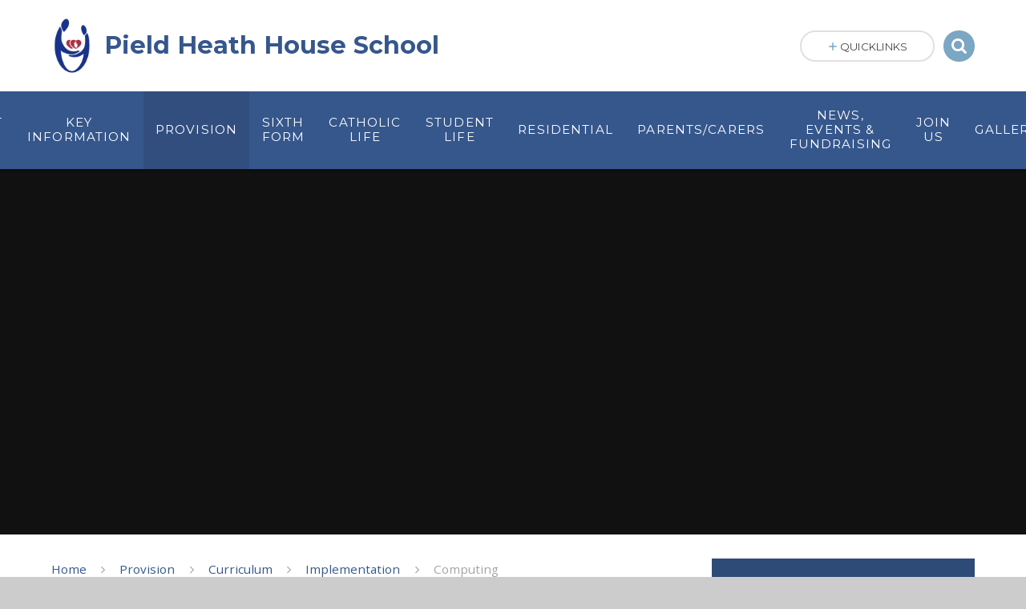

--- FILE ---
content_type: text/html
request_url: https://www.pieldheathschool.org.uk/page/?title=Computing&pid=119
body_size: 65188
content:

<!DOCTYPE html>
<!--[if IE 7]><html class="no-ios no-js lte-ie9 lte-ie8 lte-ie7" lang="en" xml:lang="en"><![endif]-->
<!--[if IE 8]><html class="no-ios no-js lte-ie9 lte-ie8"  lang="en" xml:lang="en"><![endif]-->
<!--[if IE 9]><html class="no-ios no-js lte-ie9"  lang="en" xml:lang="en"><![endif]-->
<!--[if !IE]><!--> <html class="no-ios no-js"  lang="en" xml:lang="en"><!--<![endif]-->
	<head>
		<meta http-equiv="X-UA-Compatible" content="IE=edge" />
		<meta http-equiv="content-type" content="text/html; charset=utf-8"/>
		
		<link rel="canonical" href="https://www.pieldheathschool.org.uk/page/?title=Computing&amp;pid=119">
		<link rel="stylesheet" integrity="sha512-SfTiTlX6kk+qitfevl/7LibUOeJWlt9rbyDn92a1DqWOw9vWG2MFoays0sgObmWazO5BQPiFucnnEAjpAB+/Sw==" crossorigin="anonymous" referrerpolicy="no-referrer" media="screen" href="https://cdnjs.cloudflare.com/ajax/libs/font-awesome/4.7.0/css/font-awesome.min.css?cache=260112">
<!--[if IE 7]><link rel="stylesheet" media="screen" href="https://cdn.juniperwebsites.co.uk/_includes/font-awesome/4.2.0/css/font-awesome-ie7.min.css?cache=v4.6.56.2">
<![endif]-->
		<title>Pield Heath House School - Computing</title>
		
		<style type="text/css">
			:root {
				
				--col-pri: rgb(34, 34, 34);
				
				--col-sec: rgb(136, 136, 136);
				
			}
		</style>
		
<!--[if IE]>
<script>
console = {log:function(){return;}};
</script>
<![endif]-->

<script>
	var boolItemEditDisabled;
	var boolLanguageMode, boolLanguageEditOriginal;
	var boolViewingConnect;
	var boolConnectDashboard;
	var displayRegions = [];
	var intNewFileCount = 0;
	strItemType = "page";
	strSubItemType = "page";

	var featureSupport = {
		tagging: false,
		eventTagging: false
	};
	var boolLoggedIn = false;
boolAdminMode = false;
	var boolSuperUser = false;
strCookieBarStyle = 'bar';
	intParentPageID = "90";
	intCurrentItemID = 119;
	var intCurrentCatID = "";
boolIsHomePage = false;
	boolItemEditDisabled = true;
	boolLanguageEditOriginal=true;
	strCurrentLanguage='en-gb';	strFileAttachmentsUploadLocation = 'bottom';	boolViewingConnect = false;	boolConnectDashboard = false;	var objEditorComponentList = {};

</script>

<script src="https://cdn.juniperwebsites.co.uk/admin/_includes/js/mutation_events.min.js?cache=v4.6.56.2"></script>
<script src="https://cdn.juniperwebsites.co.uk/admin/_includes/js/jquery/jquery.js?cache=v4.6.56.2"></script>
<script src="https://cdn.juniperwebsites.co.uk/admin/_includes/js/jquery/jquery.prefilter.js?cache=v4.6.56.2"></script>
<script src="https://cdn.juniperwebsites.co.uk/admin/_includes/js/jquery/jquery.query.js?cache=v4.6.56.2"></script>
<script src="https://cdn.juniperwebsites.co.uk/admin/_includes/js/jquery/js.cookie.js?cache=v4.6.56.2"></script>
<script src="/_includes/editor/template-javascript.asp?cache=260112"></script>
<script src="/admin/_includes/js/functions/minified/functions.login.new.asp?cache=260112"></script>

  <script>

  </script>
<link href="https://www.pieldheathschool.org.uk/feeds/pages.asp?pid=119&lang=en" rel="alternate" type="application/rss+xml" title="Pield Heath House School - Computing - Page Updates"><link href="https://www.pieldheathschool.org.uk/feeds/comments.asp?title=Computing&amp;item=page&amp;pid=119" rel="alternate" type="application/rss+xml" title="Pield Heath House School - Computing - Page Comments"><link rel="stylesheet" media="screen" href="/_site/css/main.css?cache=260112">
<link rel="stylesheet" media="screen" href="/_site/css/content.css?cache=260112">
<style type="text/css" class="customtheme--font">/* overwriting display font */h1, h2, h3, h4, h5, h6,.f_display,.ms-btn > *,.mason--theme_font_coverage-all,.builder[data-font_coverage="All"] {font-family: Montserrat;}</style><style type="text/css" class="customtheme--pri">/* primary col */.col-pri,.content__region a,.content__title,.content__region h2,.content__region h3,.content__region h4,.content__region h5,.ms-active-pri.active,[data-bgtype="white"] .ms-bg-col,[data-bgtype="mixbot"] .ms-bg-col {color: #36578c;}.block-d {background: #36578c;color: #FFF;fill: #FFF;}.bord-pri {border-color: #36578c;}/* primary bg */.bg-pri,.menu__bar__item__sub,.mason,.ms-btn-pri > *,[data-bgtype="pri"] .ms-bg,[data-bgtype="mixtop"] .ms-bg,[data-bgtype="mixbot"] .ms-bg,[data-bgtype="imgpri"] .ms-bg {background-color: #36578c;}.content__region .table__container table thead th {background-color: #36578c;border-left: #36578c;}.content__news__list__item__img a,.template--accordion h2.template--accordion__title {background-color: #36578c !important;}.template--accordion h2.template--accordion__title {border-color: #36578c !important;}/*.builder__btn--sq[data-bgtype='pri']:after {@extend %abs_fill;content: '';width: 16px;height: 16px;margin: auto;display: block;border-radius: 4px;border: 2px solid black;background-color: #36578c !important;}*/@media all and (min-width: 769px) {/* primary bg hover */.mason--mq .col-pri-hov:hover,.mason--mq .ms-hov-theme:hover .col-pri-hov,.mason--mq .ms-hov-theme.hovered .col-pri-hov {color: #36578c !important;}.mason--mq .bg-pri-hov:hover,.mason--mq .ms-hov-theme:hover .bg-pri-hov,.mason--mq .ms-hov-theme.hovered .bg-pri-hov {background-color: #36578c;}}</style><style type="text/css" class="customtheme--sec">/* secondary col */.col-sec { color: #7ba6c4; }.ms-btn-white > * {color: #7ba6c4 !important;}/* secondary bg */.bg-sec,.ms-btn > *,hr {background-color: #7ba6c4;}/* secondary border */.bord-sec,.menu__bar:after {border-color: #7ba6c4;}@media all and (min-width: 769px) {/* secondary bg hover */.mason--mq .col-sec-hov:hover,.mason--mq .ms-hov-theme:hover .col-sec-hov,.mason--mq .ms-hov-theme.hovered .col-sec-hov {color: #7ba6c4 !important;}.mason--mq .bg-sec-hov:hover,.mason--mq .ms-hov-theme:hover .bg-sec-hov,.mason--mq .ms-hov-theme.hovered .bg-sec-hov {background-color: #7ba6c4;}}</style>


	<meta name="mobile-web-app-capable" content="yes">
	<meta name="apple-mobile-web-app-capable" content="yes">
	<meta name="viewport" content="width=device-width, initial-scale=1, minimum-scale=1, maximum-scale=1">
	<link rel="author" href="/humans.txt">
	<!-- <link rel="icon" href="/_site/images/favicons/favicon.ico"> -->
	<!-- <link rel="apple-touch-icon" href="/_site/images/favicons/favicon.png"> -->
	<link rel="icon" href="/_site/data/files/images/logo/6EEF64BC9A3AE7AE917A3FEAE0F39947.png">
	<link rel="apple-touch-icon" href="/_site/data/files/images/logo/6EEF64BC9A3AE7AE917A3FEAE0F39947.png">
	<link href="https://fonts.googleapis.com/css?family=Open+Sans:400,400i,700,700i" rel="stylesheet">
	<link href="https://fonts.googleapis.com/css?family=Montserrat:400,400i,700,700i" rel="stylesheet">
	<link rel="stylesheet" href="/_site/css/print.css" type="text/css" media="print">

	<script type="text/javascript">
	var iOS = ( navigator.userAgent.match(/(iPad|iPhone|iPod)/g) ? true : false );
	if (iOS) { $('html').removeClass('no-ios').addClass('ios'); }

	var strDefaultThumbnail = "/_site/data/files/images/logo/6EEF64BC9A3AE7AE917A3FEAE0F39947.png";
	</script>
	<script src="/_site/js/common.min.js"></script>


	<svg style="display: none;">
		
		<symbol id="icon_arrow" viewBox="0 0 40 24"><path d="M5,23,20,7.24,35.16,23.16h0a2.78,2.78,0,0,0,2,.84A2.93,2.93,0,0,0,40,21a3.07,3.07,0,0,0-.8-2.08h0L22.06.92h0A2.79,2.79,0,0,0,20,0h0a2.79,2.79,0,0,0-2.06.92h0L.79,18.92h0A3.07,3.07,0,0,0,0,21a2.93,2.93,0,0,0,2.86,3A2.8,2.8,0,0,0,5,23Z"/></symbol>
		<symbol id="icon_plus" viewBox="0 0 12 12"><path d="M6.79.79V5.21h4.42a.79.79,0,1,1,0,1.58H6.79v4.42h0a.79.79,0,1,1-1.58,0h0V6.79H.79a.79.79,0,1,1,0-1.58H5.21V.79h0a.79.79,0,1,1,1.58,0Z"/></symbol>
		<symbol id="icon_menu" viewBox="0 0 12 10"><path d="M0,0V2H12V0ZM0,6H12V4H0Zm0,4H12V8H0Z"/></symbol>
	</svg><link rel="stylesheet" media="screen" href="https://cdn.juniperwebsites.co.uk/_includes/css/content-blocks.css?cache=v4.6.56.2">
<link rel="stylesheet" media="screen" href="/_includes/css/cookie-colour.asp?cache=260112">
<link rel="stylesheet" media="screen" href="https://cdn.juniperwebsites.co.uk/_includes/css/cookies.css?cache=v4.6.56.2">
<link rel="stylesheet" media="screen" href="https://cdn.juniperwebsites.co.uk/_includes/css/cookies.advanced.css?cache=v4.6.56.2">
<link rel="stylesheet" media="screen" href="https://cdn.juniperwebsites.co.uk/_includes/css/overlord.css?cache=v4.6.56.2">
<link rel="stylesheet" media="screen" href="https://cdn.juniperwebsites.co.uk/_includes/css/templates.css?cache=v4.6.56.2">
<link rel="stylesheet" media="screen" href="/_site/css/attachments.css?cache=260112">
<link rel="stylesheet" media="screen" href="/_site/css/templates.css?cache=260112">
<style>#print_me { display: none;}</style><script src="https://cdn.juniperwebsites.co.uk/admin/_includes/js/modernizr.js?cache=v4.6.56.2"></script>

        <meta property="og:site_name" content="Pield Heath House School" />
        <meta property="og:title" content="Computing" />
        <meta property="og:image" content="https://www.pieldheathschool.org.uk/_site/images/design/thumbnail.jpg" />
        <meta property="og:type" content="website" />
        <meta property="twitter:card" content="summary" />
</head>


    <body>


<div id="print_me"></div>
<div class="mason mason--mq mason--inner mason--rounded_false mason--noadmin mason--theme_font_coverage-null">

	<section class="access">
		<a class="access__anchor" name="header"></a>
		<a class="access__link" href="#content">Skip to content &darr;</a>
	</section>

	

	<header class="header parent block-l f_display">
		<div class="header__main center col-pri">
			<div class="parent js_fit__container">
				
				<a class="header__logo" href="/">
				
					<img src="/_site/data/files/images/logo/6EEF64BC9A3AE7AE917A3FEAE0F39947.png" alt="Logo">
					<h1 id="header__logo__title">Pield Heath House School</h1>
				</a>
				
			</div>
			
		</div>


		<section class="menu parent block-d caps oc-invert" data-stickymenu="True">
			
			<button class="menu__btn parent block-d bord-sec" data-toggle=".mason--menu" aria-label="Toggle mobile menu">
				<span class="abs_fill">
					<div class="menu__btn--front"><i class="fa fa-bars" aria-hidden="true"></i> Menu</div>
					<div class="menu__btn--back"><i class="fa fa-close" aria-hidden="true"></i> Close</div>
				</span>
			</button>
			
			<nav class="menu__bar">
				<ul><li class="menu__bar__item menu__bar__item--page_1"><a class="a_block link-hov" id="page_1" href="/"><span>Home</span></a><button class="menu__bar__item__button" data-tab=".menu__bar__item--page_1--expand"><i class="menu__bar__item__button__icon fa fa-angle-down"></i></button></li><li class="menu__bar__item menu__bar__item--page_7 menu__bar__item--subitems"><a class="a_block link-hov" id="page_7" href="/page/?title=About+Us&amp;pid=7"><span>About Us</span></a><button class="menu__bar__item__button" data-tab=".menu__bar__item--page_7--expand"><i class="menu__bar__item__button__icon fa fa-angle-down"></i></button><ul class="menu__bar__item__sub"><li class="menu__bar__item menu__bar__item--page_16"><a class="a_block link-hov" id="page_16" href="/page/?title=Our+Vision%2C+Mission+%26amp%3B+Values&amp;pid=16"><span>Our Vision, Mission &amp; Values</span></a><button class="menu__bar__item__button" data-tab=".menu__bar__item--page_16--expand"><i class="menu__bar__item__button__icon fa fa-angle-down"></i></button></li><li class="menu__bar__item menu__bar__item--page_19"><a class="a_block link-hov" id="page_19" href="/page/?title=Staff+List+2024%2D2025&amp;pid=19"><span>Staff List 2024-2025</span></a><button class="menu__bar__item__button" data-tab=".menu__bar__item--page_19--expand"><i class="menu__bar__item__button__icon fa fa-angle-down"></i></button></li><li class="menu__bar__item menu__bar__item--page_20"><a class="a_block link-hov" id="page_20" href="/page/?title=Governors&amp;pid=20"><span>Governors</span></a><button class="menu__bar__item__button" data-tab=".menu__bar__item--page_20--expand"><i class="menu__bar__item__button__icon fa fa-angle-down"></i></button></li><li class="menu__bar__item menu__bar__item--page_68"><a class="a_block link-hov" id="page_68" href="/page/?title=Keeping+Safe&amp;pid=68"><span>Keeping Safe</span></a><button class="menu__bar__item__button" data-tab=".menu__bar__item--page_68--expand"><i class="menu__bar__item__button__icon fa fa-angle-down"></i></button></li><li class="menu__bar__item menu__bar__item--page_47"><a class="a_block link-hov" id="page_47" href="/page/?title=School+and+Residential+Inspection+Reports&amp;pid=47"><span>School and Residential Inspection Reports</span></a><button class="menu__bar__item__button" data-tab=".menu__bar__item--page_47--expand"><i class="menu__bar__item__button__icon fa fa-angle-down"></i></button></li><li class="menu__bar__item menu__bar__item--page_84"><a class="a_block link-hov" id="page_84" href="/page/?title=Wellbeing&amp;pid=84"><span>Wellbeing</span></a><button class="menu__bar__item__button" data-tab=".menu__bar__item--page_84--expand"><i class="menu__bar__item__button__icon fa fa-angle-down"></i></button></li><li class="menu__bar__item menu__bar__item--page_23"><a class="a_block link-hov" id="page_23" href="/page/?title=Testimonials&amp;pid=23"><span>Testimonials</span></a><button class="menu__bar__item__button" data-tab=".menu__bar__item--page_23--expand"><i class="menu__bar__item__button__icon fa fa-angle-down"></i></button></li><li class="menu__bar__item menu__bar__item--page_165"><a class="a_block link-hov" id="page_165" href="/page/?title=Coronavirus+information&amp;pid=165"><span>Coronavirus information</span></a><button class="menu__bar__item__button" data-tab=".menu__bar__item--page_165--expand"><i class="menu__bar__item__button__icon fa fa-angle-down"></i></button></li></ul></li><li class="menu__bar__item menu__bar__item--page_160 menu__bar__item--subitems"><a class="a_block link-hov" id="page_160" href="/page/?title=Key+Information&amp;pid=160"><span>Key Information</span></a><button class="menu__bar__item__button" data-tab=".menu__bar__item--page_160--expand"><i class="menu__bar__item__button__icon fa fa-angle-down"></i></button><ul class="menu__bar__item__sub"><li class="menu__bar__item menu__bar__item--page_1200"><a class="a_block link-hov" id="page_1200" href="/page/?title=Covid+Catch+up+Grant&amp;pid=1200"><span>Covid Catch up Grant</span></a><button class="menu__bar__item__button" data-tab=".menu__bar__item--page_1200--expand"><i class="menu__bar__item__button__icon fa fa-angle-down"></i></button></li><li class="menu__bar__item menu__bar__item--page_1201"><a class="a_block link-hov" id="page_1201" href="/page/?title=PE+and+Sports+Grant&amp;pid=1201"><span>PE and Sports Grant</span></a><button class="menu__bar__item__button" data-tab=".menu__bar__item--page_1201--expand"><i class="menu__bar__item__button__icon fa fa-angle-down"></i></button></li><li class="menu__bar__item menu__bar__item--page_1202"><a class="a_block link-hov" id="page_1202" href="/page/?title=Pupil+Premium&amp;pid=1202"><span>Pupil Premium</span></a><button class="menu__bar__item__button" data-tab=".menu__bar__item--page_1202--expand"><i class="menu__bar__item__button__icon fa fa-angle-down"></i></button></li><li class="menu__bar__item menu__bar__item--page_1203"><a class="a_block link-hov" id="page_1203" href="/page/?title=Remote+Education+Policy&amp;pid=1203"><span>Remote Education Policy</span></a><button class="menu__bar__item__button" data-tab=".menu__bar__item--page_1203--expand"><i class="menu__bar__item__button__icon fa fa-angle-down"></i></button></li><li class="menu__bar__item menu__bar__item--page_18"><a class="a_block link-hov" id="page_18" href="/page/?title=Policies&amp;pid=18"><span>Policies</span></a><button class="menu__bar__item__button" data-tab=".menu__bar__item--page_18--expand"><i class="menu__bar__item__button__icon fa fa-angle-down"></i></button></li></ul></li><li class="menu__bar__item menu__bar__item--page_81 menu__bar__item--subitems menu__bar__item--selected"><a class="a_block link-hov" id="page_81" href="/page/?title=Provision&amp;pid=81"><span>Provision</span></a><button class="menu__bar__item__button" data-tab=".menu__bar__item--page_81--expand"><i class="menu__bar__item__button__icon fa fa-angle-down"></i></button><ul class="menu__bar__item__sub"><li class="menu__bar__item menu__bar__item--page_185"><a class="a_block link-hov" id="page_185" href="/page/?title=Universal+Provision&amp;pid=185"><span>Universal Provision</span></a><button class="menu__bar__item__button" data-tab=".menu__bar__item--page_185--expand"><i class="menu__bar__item__button__icon fa fa-angle-down"></i></button></li><li class="menu__bar__item menu__bar__item--page_85 menu__bar__item--selected"><a class="a_block link-hov" id="page_85" href="/page/?title=Curriculum&amp;pid=85"><span>Curriculum</span></a><button class="menu__bar__item__button" data-tab=".menu__bar__item--page_85--expand"><i class="menu__bar__item__button__icon fa fa-angle-down"></i></button></li><li class="menu__bar__item menu__bar__item--page_86"><a class="a_block link-hov" id="page_86" href="/page/?title=Therapy&amp;pid=86"><span>Therapy</span></a><button class="menu__bar__item__button" data-tab=".menu__bar__item--page_86--expand"><i class="menu__bar__item__button__icon fa fa-angle-down"></i></button></li><li class="menu__bar__item menu__bar__item--page_95"><a class="a_block link-hov" id="page_95" href="/page/?title=PBS&amp;pid=95"><span>PBS</span></a><button class="menu__bar__item__button" data-tab=".menu__bar__item--page_95--expand"><i class="menu__bar__item__button__icon fa fa-angle-down"></i></button></li><li class="menu__bar__item menu__bar__item--page_87"><a class="a_block link-hov" id="page_87" href="/page/?title=Thrive&amp;pid=87"><span>Thrive</span></a><button class="menu__bar__item__button" data-tab=".menu__bar__item--page_87--expand"><i class="menu__bar__item__button__icon fa fa-angle-down"></i></button></li></ul></li><li class="menu__bar__item menu__bar__item--page_8 menu__bar__item--subitems"><a class="a_block link-hov" id="page_8" href="/page/?title=Sixth+Form&amp;pid=8"><span>Sixth Form</span></a><button class="menu__bar__item__button" data-tab=".menu__bar__item--page_8--expand"><i class="menu__bar__item__button__icon fa fa-angle-down"></i></button><ul class="menu__bar__item__sub"><li class="menu__bar__item menu__bar__item--page_49"><a class="a_block link-hov" id="page_49" href="/page/?title=Preparation+for+Adulthood&amp;pid=49"><span>Preparation for Adulthood</span></a><button class="menu__bar__item__button" data-tab=".menu__bar__item--page_49--expand"><i class="menu__bar__item__button__icon fa fa-angle-down"></i></button></li><li class="menu__bar__item menu__bar__item--page_139"><a class="a_block link-hov" id="page_139" href="/page/?title=Provision&amp;pid=139"><span>Provision</span></a><button class="menu__bar__item__button" data-tab=".menu__bar__item--page_139--expand"><i class="menu__bar__item__button__icon fa fa-angle-down"></i></button></li><li class="menu__bar__item menu__bar__item--page_48"><a class="a_block link-hov" id="page_48" href="/page/?title=Vocational+Experiences&amp;pid=48"><span>Vocational Experiences</span></a><button class="menu__bar__item__button" data-tab=".menu__bar__item--page_48--expand"><i class="menu__bar__item__button__icon fa fa-angle-down"></i></button></li><li class="menu__bar__item menu__bar__item--page_12"><a class="a_block link-hov" id="page_12" href="/page/?title=Enterprise&amp;pid=12"><span>Enterprise</span></a><button class="menu__bar__item__button" data-tab=".menu__bar__item--page_12--expand"><i class="menu__bar__item__button__icon fa fa-angle-down"></i></button></li><li class="menu__bar__item menu__bar__item--page_50"><a class="a_block link-hov" id="page_50" href="/page/?title=The+Well+%2D+Community+Cafe&amp;pid=50"><span>The Well - Community Cafe</span></a><button class="menu__bar__item__button" data-tab=".menu__bar__item--page_50--expand"><i class="menu__bar__item__button__icon fa fa-angle-down"></i></button></li><li class="menu__bar__item menu__bar__item--page_182"><a class="a_block link-hov" id="page_182" href="/page/?title=Accreditation&amp;pid=182"><span>Accreditation</span></a><button class="menu__bar__item__button" data-tab=".menu__bar__item--page_182--expand"><i class="menu__bar__item__button__icon fa fa-angle-down"></i></button></li><li class="menu__bar__item menu__bar__item--page_21"><a class="a_block link-hov" id="page_21" href="/page/?title=Transition+Planning&amp;pid=21"><span>Transition Planning</span></a><button class="menu__bar__item__button" data-tab=".menu__bar__item--page_21--expand"><i class="menu__bar__item__button__icon fa fa-angle-down"></i></button></li><li class="menu__bar__item menu__bar__item--page_24"><a class="a_block link-hov" id="page_24" href="/page/?title=Leavers+Destinations&amp;pid=24"><span>Leavers Destinations</span></a><button class="menu__bar__item__button" data-tab=".menu__bar__item--page_24--expand"><i class="menu__bar__item__button__icon fa fa-angle-down"></i></button></li><li class="menu__bar__item menu__bar__item--page_194"><a class="a_block link-hov" id="page_194" href="/page/?title=Careers&amp;pid=194"><span>Careers</span></a><button class="menu__bar__item__button" data-tab=".menu__bar__item--page_194--expand"><i class="menu__bar__item__button__icon fa fa-angle-down"></i></button></li></ul></li><li class="menu__bar__item menu__bar__item--page_9 menu__bar__item--subitems"><a class="a_block link-hov" id="page_9" href="/page/?title=Catholic+Life&amp;pid=9"><span>Catholic Life</span></a><button class="menu__bar__item__button" data-tab=".menu__bar__item--page_9--expand"><i class="menu__bar__item__button__icon fa fa-angle-down"></i></button><ul class="menu__bar__item__sub"><li class="menu__bar__item menu__bar__item--page_25"><a class="a_block link-hov" id="page_25" href="/page/?title=Introduction&amp;pid=25"><span>Introduction</span></a><button class="menu__bar__item__button" data-tab=".menu__bar__item--page_25--expand"><i class="menu__bar__item__button__icon fa fa-angle-down"></i></button></li><li class="menu__bar__item menu__bar__item--page_70"><a class="a_block link-hov" id="page_70" href="/page/?title=Catholic+Education&amp;pid=70"><span>Catholic Education</span></a><button class="menu__bar__item__button" data-tab=".menu__bar__item--page_70--expand"><i class="menu__bar__item__button__icon fa fa-angle-down"></i></button></li><li class="menu__bar__item menu__bar__item--page_71"><a class="a_block link-hov" id="page_71" href="/page/?title=Religious+Policies&amp;pid=71"><span>Religious Policies</span></a><button class="menu__bar__item__button" data-tab=".menu__bar__item--page_71--expand"><i class="menu__bar__item__button__icon fa fa-angle-down"></i></button></li><li class="menu__bar__item menu__bar__item--page_76"><a class="a_block link-hov" id="page_76" href="/page/?title=Special+Events&amp;pid=76"><span>Special Events</span></a><button class="menu__bar__item__button" data-tab=".menu__bar__item--page_76--expand"><i class="menu__bar__item__button__icon fa fa-angle-down"></i></button></li><li class="menu__bar__item menu__bar__item--page_73"><a class="a_block link-hov" id="page_73" href="/page/?title=Catholic+Life+Summaries&amp;pid=73"><span>Catholic Life Summaries</span></a><button class="menu__bar__item__button" data-tab=".menu__bar__item--page_73--expand"><i class="menu__bar__item__button__icon fa fa-angle-down"></i></button></li><li class="menu__bar__item menu__bar__item--page_74"><a class="a_block link-hov" id="page_74" href="/page/?title=Prayer+and+Worship&amp;pid=74"><span>Prayer and Worship</span></a><button class="menu__bar__item__button" data-tab=".menu__bar__item--page_74--expand"><i class="menu__bar__item__button__icon fa fa-angle-down"></i></button></li><li class="menu__bar__item menu__bar__item--page_77"><a class="a_block link-hov" id="page_77" href="/page/?title=The+Common+Good&amp;pid=77"><span>The Common Good</span></a><button class="menu__bar__item__button" data-tab=".menu__bar__item--page_77--expand"><i class="menu__bar__item__button__icon fa fa-angle-down"></i></button></li><li class="menu__bar__item menu__bar__item--page_80"><a class="a_block link-hov" id="page_80" href="/page/?title=Laudato+Si&amp;pid=80"><span>Laudato Si</span></a><button class="menu__bar__item__button" data-tab=".menu__bar__item--page_80--expand"><i class="menu__bar__item__button__icon fa fa-angle-down"></i></button></li><li class="menu__bar__item menu__bar__item--page_79"><a class="a_block link-hov" id="page_79" href="/page/?title=RE+Ambassadors&amp;pid=79"><span>RE Ambassadors</span></a><button class="menu__bar__item__button" data-tab=".menu__bar__item--page_79--expand"><i class="menu__bar__item__button__icon fa fa-angle-down"></i></button></li><li class="menu__bar__item menu__bar__item--page_78"><a class="a_block link-hov" id="page_78" href="/page/?title=The+Well&amp;pid=78"><span>The Well</span></a><button class="menu__bar__item__button" data-tab=".menu__bar__item--page_78--expand"><i class="menu__bar__item__button__icon fa fa-angle-down"></i></button></li><li class="menu__bar__item menu__bar__item--page_26"><a class="a_block link-hov" id="page_26" href="/page/?title=Parish+Links&amp;pid=26"><span>Parish Links</span></a><button class="menu__bar__item__button" data-tab=".menu__bar__item--page_26--expand"><i class="menu__bar__item__button__icon fa fa-angle-down"></i></button></li><li class="menu__bar__item menu__bar__item--page_184"><a class="a_block link-hov" id="page_184" href="/page/?title=Testimonials&amp;pid=184"><span>Testimonials</span></a><button class="menu__bar__item__button" data-tab=".menu__bar__item--page_184--expand"><i class="menu__bar__item__button__icon fa fa-angle-down"></i></button></li><li class="menu__bar__item menu__bar__item--page_168"><a class="a_block link-hov" id="page_168" href="/page/?title=Picture+Gallery&amp;pid=168"><span>Picture Gallery</span></a><button class="menu__bar__item__button" data-tab=".menu__bar__item--page_168--expand"><i class="menu__bar__item__button__icon fa fa-angle-down"></i></button></li></ul></li><li class="menu__bar__item menu__bar__item--page_10 menu__bar__item--subitems"><a class="a_block link-hov" id="page_10" href="/page/?title=Student+Life&amp;pid=10"><span>Student Life</span></a><button class="menu__bar__item__button" data-tab=".menu__bar__item--page_10--expand"><i class="menu__bar__item__button__icon fa fa-angle-down"></i></button><ul class="menu__bar__item__sub"><li class="menu__bar__item menu__bar__item--page_28"><a class="a_block link-hov" id="page_28" href="/page/?title=Student+Council&amp;pid=28"><span>Student Council</span></a><button class="menu__bar__item__button" data-tab=".menu__bar__item--page_28--expand"><i class="menu__bar__item__button__icon fa fa-angle-down"></i></button></li><li class="menu__bar__item menu__bar__item--page_29"><a class="a_block link-hov" id="page_29" href="/page/?title=Student+Teams&amp;pid=29"><span>Student Teams</span></a><button class="menu__bar__item__button" data-tab=".menu__bar__item--page_29--expand"><i class="menu__bar__item__button__icon fa fa-angle-down"></i></button></li><li class="menu__bar__item menu__bar__item--page_30"><a class="a_block link-hov" id="page_30" href="/page/?title=Extended+Learning&amp;pid=30"><span>Extended Learning</span></a><button class="menu__bar__item__button" data-tab=".menu__bar__item--page_30--expand"><i class="menu__bar__item__button__icon fa fa-angle-down"></i></button></li><li class="menu__bar__item menu__bar__item--page_31"><a class="a_block link-hov" id="page_31" href="/page/?title=Website+Links&amp;pid=31"><span>Website Links</span></a><button class="menu__bar__item__button" data-tab=".menu__bar__item--page_31--expand"><i class="menu__bar__item__button__icon fa fa-angle-down"></i></button></li><li class="menu__bar__item menu__bar__item--page_22"><a class="a_block link-hov" id="page_22" href="/page/?title=Student+Awards&amp;pid=22"><span>Student Awards</span></a><button class="menu__bar__item__button" data-tab=".menu__bar__item--page_22--expand"><i class="menu__bar__item__button__icon fa fa-angle-down"></i></button></li></ul></li><li class="menu__bar__item menu__bar__item--page_46"><a class="a_block link-hov" id="page_46" href="/page/?title=Residential&amp;pid=46"><span>Residential</span></a><button class="menu__bar__item__button" data-tab=".menu__bar__item--page_46--expand"><i class="menu__bar__item__button__icon fa fa-angle-down"></i></button></li><li class="menu__bar__item menu__bar__item--page_11 menu__bar__item--subitems"><a class="a_block link-hov" id="page_11" href="/page/?title=Parents%2FCarers&amp;pid=11"><span>Parents/Carers</span></a><button class="menu__bar__item__button" data-tab=".menu__bar__item--page_11--expand"><i class="menu__bar__item__button__icon fa fa-angle-down"></i></button><ul class="menu__bar__item__sub"><li class="menu__bar__item menu__bar__item--page_33"><a class="a_block link-hov" id="page_33" href="/page/?title=Home+School+Agreement&amp;pid=33"><span>Home School Agreement</span></a><button class="menu__bar__item__button" data-tab=".menu__bar__item--page_33--expand"><i class="menu__bar__item__button__icon fa fa-angle-down"></i></button></li><li class="menu__bar__item menu__bar__item--page_35"><a class="a_block link-hov" id="page_35" href="/page/?title=Parent+Handbook&amp;pid=35"><span>Parent Handbook</span></a><button class="menu__bar__item__button" data-tab=".menu__bar__item--page_35--expand"><i class="menu__bar__item__button__icon fa fa-angle-down"></i></button></li><li class="menu__bar__item menu__bar__item--page_36"><a class="a_block link-hov" id="page_36" href="/page/?title=Parents+Forum&amp;pid=36"><span>Parents Forum</span></a><button class="menu__bar__item__button" data-tab=".menu__bar__item--page_36--expand"><i class="menu__bar__item__button__icon fa fa-angle-down"></i></button></li><li class="menu__bar__item menu__bar__item--page_38"><a class="a_block link-hov" id="page_38" href="/page/?title=School+Meals&amp;pid=38"><span>School Meals</span></a><button class="menu__bar__item__button" data-tab=".menu__bar__item--page_38--expand"><i class="menu__bar__item__button__icon fa fa-angle-down"></i></button></li><li class="menu__bar__item menu__bar__item--page_40"><a class="a_block link-hov" id="page_40" href="/page/?title=Uniform&amp;pid=40"><span>Uniform</span></a><button class="menu__bar__item__button" data-tab=".menu__bar__item--page_40--expand"><i class="menu__bar__item__button__icon fa fa-angle-down"></i></button></li><li class="menu__bar__item menu__bar__item--page_145"><a class="a_block link-hov" id="page_145" href="/page/?title=Useful+Links&amp;pid=145"><span>Useful Links</span></a><button class="menu__bar__item__button" data-tab=".menu__bar__item--page_145--expand"><i class="menu__bar__item__button__icon fa fa-angle-down"></i></button></li></ul></li><li class="menu__bar__item menu__bar__item--page_3 menu__bar__item--subitems"><a class="a_block link-hov" id="page_3" href="/news-and-events"><span>News, Events &amp; Fundraising</span></a><button class="menu__bar__item__button" data-tab=".menu__bar__item--page_3--expand"><i class="menu__bar__item__button__icon fa fa-angle-down"></i></button><ul class="menu__bar__item__sub"><li class="menu__bar__item menu__bar__item--page_183"><a class="a_block link-hov" id="page_183" href="/page/?title=School+Term+Dates+%26amp%3B+Holidays&amp;pid=183"><span>School Term Dates &amp; Holidays</span></a><button class="menu__bar__item__button" data-tab=".menu__bar__item--page_183--expand"><i class="menu__bar__item__button__icon fa fa-angle-down"></i></button></li><li class="menu__bar__item menu__bar__item--url_1"><a class="a_block link-hov" id="url_1" href="/calendar/?calid=1&amp;pid=3&amp;viewid=1"><span>Calendar</span></a><button class="menu__bar__item__button" data-tab=".menu__bar__item--url_1--expand"><i class="menu__bar__item__button__icon fa fa-angle-down"></i></button></li><li class="menu__bar__item menu__bar__item--page_82"><a class="a_block link-hov" id="page_82" href="/page/?title=Enrichment&amp;pid=82"><span>Enrichment</span></a><button class="menu__bar__item__button" data-tab=".menu__bar__item--page_82--expand"><i class="menu__bar__item__button__icon fa fa-angle-down"></i></button></li><li class="menu__bar__item menu__bar__item--page_6"><a class="a_block link-hov" id="page_6" href="/page/?title=Newsletters&amp;pid=6"><span>Newsletters</span></a><button class="menu__bar__item__button" data-tab=".menu__bar__item--page_6--expand"><i class="menu__bar__item__button__icon fa fa-angle-down"></i></button></li><li class="menu__bar__item menu__bar__item--page_1211"><a class="a_block link-hov" id="page_1211" href="/page/?title=Events&amp;pid=1211"><span>Events</span></a><button class="menu__bar__item__button" data-tab=".menu__bar__item--page_1211--expand"><i class="menu__bar__item__button__icon fa fa-angle-down"></i></button></li><li class="menu__bar__item menu__bar__item--page_1208"><a class="a_block link-hov" id="page_1208" href="/page/?title=Fundraising&amp;pid=1208"><span>Fundraising</span></a><button class="menu__bar__item__button" data-tab=".menu__bar__item--page_1208--expand"><i class="menu__bar__item__button__icon fa fa-angle-down"></i></button></li></ul></li><li class="menu__bar__item menu__bar__item--page_55 menu__bar__item--subitems"><a class="a_block link-hov" id="page_55" href="/page/?title=Join+us&amp;pid=55"><span>Join us</span></a><button class="menu__bar__item__button" data-tab=".menu__bar__item--page_55--expand"><i class="menu__bar__item__button__icon fa fa-angle-down"></i></button><ul class="menu__bar__item__sub"><li class="menu__bar__item menu__bar__item--page_44"><a class="a_block link-hov" id="page_44" href="/page/?title=Vacancies&amp;pid=44"><span>Vacancies</span></a><button class="menu__bar__item__button" data-tab=".menu__bar__item--page_44--expand"><i class="menu__bar__item__button__icon fa fa-angle-down"></i></button></li><li class="menu__bar__item menu__bar__item--page_57"><a class="a_block link-hov" id="page_57" href="/page/?title=Volunteers&amp;pid=57"><span>Volunteers</span></a><button class="menu__bar__item__button" data-tab=".menu__bar__item--page_57--expand"><i class="menu__bar__item__button__icon fa fa-angle-down"></i></button></li></ul></li><li class="menu__bar__item menu__bar__item--page_59 menu__bar__item--subitems"><a class="a_block link-hov" id="page_59" href="/page/?title=Galleries&amp;pid=59"><span>Galleries</span></a><button class="menu__bar__item__button" data-tab=".menu__bar__item--page_59--expand"><i class="menu__bar__item__button__icon fa fa-angle-down"></i></button><ul class="menu__bar__item__sub"><li class="menu__bar__item menu__bar__item--photo_gallery_7"><a class="a_block link-hov" id="photo_gallery_7" href="/gallery/?pid=59&amp;gcatid=7"><span>Leavers Retreat 2021</span></a><button class="menu__bar__item__button" data-tab=".menu__bar__item--photo_gallery_7--expand"><i class="menu__bar__item__button__icon fa fa-angle-down"></i></button></li><li class="menu__bar__item menu__bar__item--photo_gallery_8"><a class="a_block link-hov" id="photo_gallery_8" href="/gallery/?pid=59&amp;gcatid=8"><span>Leavers Prom 2021</span></a><button class="menu__bar__item__button" data-tab=".menu__bar__item--photo_gallery_8--expand"><i class="menu__bar__item__button__icon fa fa-angle-down"></i></button></li><li class="menu__bar__item menu__bar__item--photo_gallery_6"><a class="a_block link-hov" id="photo_gallery_6" href="/gallery/?pid=59&amp;gcatid=6"><span>Leavers Summer Festival</span></a><button class="menu__bar__item__button" data-tab=".menu__bar__item--photo_gallery_6--expand"><i class="menu__bar__item__button__icon fa fa-angle-down"></i></button></li><li class="menu__bar__item menu__bar__item--photo_gallery_3"><a class="a_block link-hov" id="photo_gallery_3" href="/gallery/?pid=59&amp;gcatid=3"><span>Sports Day 2021</span></a><button class="menu__bar__item__button" data-tab=".menu__bar__item--photo_gallery_3--expand"><i class="menu__bar__item__button__icon fa fa-angle-down"></i></button></li><li class="menu__bar__item menu__bar__item--photo_gallery_1"><a class="a_block link-hov" id="photo_gallery_1" href="/gallery/?pid=59&amp;gcatid=1"><span>Whole School Picnic</span></a><button class="menu__bar__item__button" data-tab=".menu__bar__item--photo_gallery_1--expand"><i class="menu__bar__item__button__icon fa fa-angle-down"></i></button></li><li class="menu__bar__item menu__bar__item--photo_gallery_5"><a class="a_block link-hov" id="photo_gallery_5" href="/gallery/?pid=59&amp;gcatid=5"><span>Number Day 2021</span></a><button class="menu__bar__item__button" data-tab=".menu__bar__item--photo_gallery_5--expand"><i class="menu__bar__item__button__icon fa fa-angle-down"></i></button></li><li class="menu__bar__item menu__bar__item--photo_gallery_2"><a class="a_block link-hov" id="photo_gallery_2" href="/gallery/?pid=59&amp;gcatid=2"><span>The Well Retreat</span></a><button class="menu__bar__item__button" data-tab=".menu__bar__item--photo_gallery_2--expand"><i class="menu__bar__item__button__icon fa fa-angle-down"></i></button></li><li class="menu__bar__item menu__bar__item--photo_gallery_11"><a class="a_block link-hov" id="photo_gallery_11" href="/gallery/?pid=59&amp;gcatid=11"><span>Black History Month</span></a><button class="menu__bar__item__button" data-tab=".menu__bar__item--photo_gallery_11--expand"><i class="menu__bar__item__button__icon fa fa-angle-down"></i></button></li><li class="menu__bar__item menu__bar__item--photo_gallery_4"><a class="a_block link-hov" id="photo_gallery_4" href="/gallery/?pid=59&amp;gcatid=4"><span>Rose Memorial Garden</span></a><button class="menu__bar__item__button" data-tab=".menu__bar__item--photo_gallery_4--expand"><i class="menu__bar__item__button__icon fa fa-angle-down"></i></button></li><li class="menu__bar__item menu__bar__item--photo_gallery_9"><a class="a_block link-hov" id="photo_gallery_9" href="/gallery/?pid=59&amp;gcatid=9"><span>Family Fun Day 2019</span></a><button class="menu__bar__item__button" data-tab=".menu__bar__item--photo_gallery_9--expand"><i class="menu__bar__item__button__icon fa fa-angle-down"></i></button></li><li class="menu__bar__item menu__bar__item--photo_gallery_10"><a class="a_block link-hov" id="photo_gallery_10" href="/gallery/?pid=59&amp;gcatid=10"><span>Confirmation 2019</span></a><button class="menu__bar__item__button" data-tab=".menu__bar__item--photo_gallery_10--expand"><i class="menu__bar__item__button__icon fa fa-angle-down"></i></button></li><li class="menu__bar__item menu__bar__item--photo_gallery_34"><a class="a_block link-hov" id="photo_gallery_34" href="/gallery/?pid=59&amp;gcatid=34"><span>Black History Month 2024</span></a><button class="menu__bar__item__button" data-tab=".menu__bar__item--photo_gallery_34--expand"><i class="menu__bar__item__button__icon fa fa-angle-down"></i></button></li><li class="menu__bar__item menu__bar__item--photo_gallery_27"><a class="a_block link-hov" id="photo_gallery_27" href="/gallery/?pid=59&amp;gcatid=27"><span>Christmas Fayre 2022</span></a><button class="menu__bar__item__button" data-tab=".menu__bar__item--photo_gallery_27--expand"><i class="menu__bar__item__button__icon fa fa-angle-down"></i></button></li><li class="menu__bar__item menu__bar__item--photo_gallery_28"><a class="a_block link-hov" id="photo_gallery_28" href="/gallery/?pid=59&amp;gcatid=28"><span>Christmas Performance 2022</span></a><button class="menu__bar__item__button" data-tab=".menu__bar__item--photo_gallery_28--expand"><i class="menu__bar__item__button__icon fa fa-angle-down"></i></button></li><li class="menu__bar__item menu__bar__item--photo_gallery_19"><a class="a_block link-hov" id="photo_gallery_19" href="/gallery/?pid=59&amp;gcatid=19"><span>Christmas Reflection 2021</span></a><button class="menu__bar__item__button" data-tab=".menu__bar__item--photo_gallery_19--expand"><i class="menu__bar__item__button__icon fa fa-angle-down"></i></button></li><li class="menu__bar__item menu__bar__item--photo_gallery_22"><a class="a_block link-hov" id="photo_gallery_22" href="/gallery/?pid=59&amp;gcatid=22"><span>Family Fun Day / Sports Day 2022</span></a><button class="menu__bar__item__button" data-tab=".menu__bar__item--photo_gallery_22--expand"><i class="menu__bar__item__button__icon fa fa-angle-down"></i></button></li><li class="menu__bar__item menu__bar__item--url_8"><a class="a_block link-hov" id="url_8" href="/_site/data/files/documents/newsletters/5C4CAA3F01FB5C08AB7ABC3DD224CDDA.pdf?pid=59" target="_blank" rel="external"><span>Highlights of the Year 2022-2023</span></a><button class="menu__bar__item__button" data-tab=".menu__bar__item--url_8--expand"><i class="menu__bar__item__button__icon fa fa-angle-down"></i></button></li><li class="menu__bar__item menu__bar__item--url_11"><a class="a_block link-hov" id="url_11" href="/_site/data/files/documents/newsletters/0A4915F8C5A102900130A12C28CF1541.pdf?pid=59" target="_blank" rel="external"><span>Highlights of the Year 2023-2024</span></a><button class="menu__bar__item__button" data-tab=".menu__bar__item--url_11--expand"><i class="menu__bar__item__button__icon fa fa-angle-down"></i></button></li><li class="menu__bar__item menu__bar__item--photo_gallery_20"><a class="a_block link-hov" id="photo_gallery_20" href="/gallery/?pid=59&amp;gcatid=20"><span>Number Day 2022</span></a><button class="menu__bar__item__button" data-tab=".menu__bar__item--photo_gallery_20--expand"><i class="menu__bar__item__button__icon fa fa-angle-down"></i></button></li><li class="menu__bar__item menu__bar__item--photo_gallery_18"><a class="a_block link-hov" id="photo_gallery_18" href="/gallery/?pid=59&amp;gcatid=18"><span>Outdoor Learning Day 2021</span></a><button class="menu__bar__item__button" data-tab=".menu__bar__item--photo_gallery_18--expand"><i class="menu__bar__item__button__icon fa fa-angle-down"></i></button></li><li class="menu__bar__item menu__bar__item--url_4"><a class="a_block link-hov" id="url_4" href="https://docs.google.com/presentation/d/1gONFfNV6iroOYUKo7wU8tbcdzaFt7p5v/edit" target="_blank" rel="external"><span>Pield Heath 2021 - 22 Highlights</span></a><button class="menu__bar__item__button" data-tab=".menu__bar__item--url_4--expand"><i class="menu__bar__item__button__icon fa fa-angle-down"></i></button></li><li class="menu__bar__item menu__bar__item--photo_gallery_33"><a class="a_block link-hov" id="photo_gallery_33" href="/gallery/?pid=59&amp;gcatid=33"><span>Science Week 2024</span></a><button class="menu__bar__item__button" data-tab=".menu__bar__item--photo_gallery_33--expand"><i class="menu__bar__item__button__icon fa fa-angle-down"></i></button></li><li class="menu__bar__item menu__bar__item--photo_gallery_23"><a class="a_block link-hov" id="photo_gallery_23" href="/gallery/?pid=59&amp;gcatid=23"><span>The Sacraments - 2022</span></a><button class="menu__bar__item__button" data-tab=".menu__bar__item--photo_gallery_23--expand"><i class="menu__bar__item__button__icon fa fa-angle-down"></i></button></li><li class="menu__bar__item menu__bar__item--photo_gallery_29"><a class="a_block link-hov" id="photo_gallery_29" href="/gallery/?pid=59&amp;gcatid=29"><span>Thrive Christmas Door Competition 2023</span></a><button class="menu__bar__item__button" data-tab=".menu__bar__item--photo_gallery_29--expand"><i class="menu__bar__item__button__icon fa fa-angle-down"></i></button></li><li class="menu__bar__item menu__bar__item--photo_gallery_21"><a class="a_block link-hov" id="photo_gallery_21" href="/gallery/?pid=59&amp;gcatid=21"><span>World Book Day 2022</span></a><button class="menu__bar__item__button" data-tab=".menu__bar__item--photo_gallery_21--expand"><i class="menu__bar__item__button__icon fa fa-angle-down"></i></button></li></ul></li><li class="menu__bar__item menu__bar__item--page_2"><a class="a_block link-hov" id="page_2" href="/contact-us"><span>Contact Us</span></a><button class="menu__bar__item__button" data-tab=".menu__bar__item--page_2--expand"><i class="menu__bar__item__button__icon fa fa-angle-down"></i></button></li></ul>
				<div class="menu__extra block-l">
					<div class="menu__extra__nocookies">
						
							<div class="menu__extra__item quicklinks oc-invert">
								
								<div class="quicklinks__btn center">
									<span>
										<svg class="col-sec" width="12" height="10"><use href='#icon_plus' xlink:href='#icon_plus' x='0' y='0'/></svg>
										<span>Quicklinks</span>
									</span>
								</div>
								<ul class="list col-pri"><li><a class='col-sec-hov' href='/page/?title=Vacancies&pid=44' target='_self'>Vacancies</a></li></ul>
								
							</div><div class="menu__extra__item iconlinks js_listfit">
						
							<button class="js_listfit__btn ms-btn-circle bg-pri">
								<i class="fa fa-link" aria-hidden="true"></i>
								<span>
									<svg class='icon_close col-pri'><use href='#icon_close' xlink:href='#icon_close' x='0' y='0'/></svg>
								</span>
							</button>
							<ul><li class="iconlinks__item" data-type="Search"><form class="menu__extra__item search" method="post" action="/search/default.asp?pid=0"> <input class="search__input bg-sec" type="text" value="" type="text" name="searchValue" placeholder="Search" /></form></li></ul>
						</div>
					</div>
				</div>
			</nav>
		</section>
		
	</header>

	
		<section class="hero hero--inner parent oc-hide">
			<div class="hero__main">
				<ul class="hero__slideshow abs_fill list">
				    <li class="hero__slideshow__item abs_fill"><div class="hero__img abs_fill" data-src="/_site/data/files/images/slideshow/1C4D90DD9142437794B41C60B760921B.jpg" data-src-default="fade" data-bgfill="cover"></div></li>
				</ul>
				<script>heroSlideshow('.hero--inner')</script>
				
			</div>
		</section>
		

	<main class="main parent block-l">
		<div class="main__content ms-center">
			<div class="content content--page">
				<a class="content__anchor" name="content"></a>
				<ul class="content__path"><li class="content__path__item content__path__item--page_1"><i class="content__path__item__sep fa fa-angle-right"></i><a class="content__path__item__link col-pri" id="page_1" href="/">Home</a></li><li class="content__path__item content__path__item--page_81 content__path__item--selected"><i class="content__path__item__sep fa fa-angle-right"></i><a class="content__path__item__link col-pri" id="page_81" href="/page/?title=Provision&amp;pid=81">Provision</a></li><li class="content__path__item content__path__item--page_85 content__path__item--selected"><i class="content__path__item__sep fa fa-angle-right"></i><a class="content__path__item__link col-pri" id="page_85" href="/page/?title=Curriculum&amp;pid=85">Curriculum</a></li><li class="content__path__item content__path__item--page_90 content__path__item--selected"><i class="content__path__item__sep fa fa-angle-right"></i><a class="content__path__item__link col-pri" id="page_90" href="/page/?title=Implementation&amp;pid=90">Implementation</a></li><li class="content__path__item content__path__item--page_119 content__path__item--selected content__path__item--final"><i class="content__path__item__sep fa fa-angle-right"></i><a class="content__path__item__link col-pri" id="page_119" href="/page/?title=Computing&amp;pid=119">Computing</a></li></ul><h1 class="content__title" id="itemTitle">Computing</h1>
				<div class="content__region"><p>Although computing is not explicitly taught in Pathway 1 and 2, there are many opportunities for our students to use technology to solve problems and produce creative outcomes. Please click on the link below for a comprehensive overview of how computing and technology in a wider sense&nbsp;are&nbsp;being used as a tool to improve computational thinking and encourage technological engagement amongst our students.</p>
</div><div class="content__attachments">
<ol class="content__attachments__list content__attachments__list--3 fileAttachmentList">
<li><a class="ms-rounded" id="content__attachments__list__item--68" href="https://www.pieldheathschool.org.uk/attachments/download.asp?file=68&amp;type=pdf" target="_blank" rel="68"><div class="attach__icon ms-btn-circle r180 bg-sec oc-invert"><svg><use href='#icon_arrow' xlink:href='#icon_arrow' x='0' y='0'/></svg></div><div class="attach__txt"><div class="attach__name col-pri">Computing in Pathway 1 and 2  (1) <span></span></div><div class="attach__type caps">pdf</div></div></a></li></ol>				</div>
				
			</div>

			
			<nav class="subnav parent block-d ms-rounded oc-border">
				<a class="subnav__anchor" name="subnav"></a>
				<header class="subnav__header">
					<h3 class="subnav__title">In this section</h3>
				</header>
				<ul class="subnav__list"><li class="subnav__list__item subnav__list__item--page_149"><a class="subnav__list__item__link link-hov" id="page_149" href="/page/?title=Curriculum+Matrices&amp;pid=149"><span>Curriculum Matrices</span><svg class="subnav__icon col-sec"><use href='#icon_arrow' xlink:href='#icon_arrow' x='0' y='0'/></svg></a></li><li class="subnav__list__item subnav__list__item--page_97"><a class="subnav__list__item__link link-hov" id="page_97" href="/page/?title=English&amp;pid=97"><span>English</span><svg class="subnav__icon col-sec"><use href='#icon_arrow' xlink:href='#icon_arrow' x='0' y='0'/></svg></a></li><li class="subnav__list__item subnav__list__item--page_98"><a class="subnav__list__item__link link-hov" id="page_98" href="/page/?title=Literacy+%28PH%2B%29&amp;pid=98"><span>Literacy (PH+)</span><svg class="subnav__icon col-sec"><use href='#icon_arrow' xlink:href='#icon_arrow' x='0' y='0'/></svg></a></li><li class="subnav__list__item subnav__list__item--page_103"><a class="subnav__list__item__link link-hov" id="page_103" href="/page/?title=Maths&amp;pid=103"><span>Maths</span><svg class="subnav__icon col-sec"><use href='#icon_arrow' xlink:href='#icon_arrow' x='0' y='0'/></svg></a></li><li class="subnav__list__item subnav__list__item--page_137"><a class="subnav__list__item__link link-hov" id="page_137" href="/page/?title=Numeracy+%28PH%2B%29&amp;pid=137"><span>Numeracy (PH+)</span><svg class="subnav__icon col-sec"><use href='#icon_arrow' xlink:href='#icon_arrow' x='0' y='0'/></svg></a></li><li class="subnav__list__item subnav__list__item--page_117"><a class="subnav__list__item__link link-hov" id="page_117" href="/page/?title=RE&amp;pid=117"><span>RE</span><svg class="subnav__icon col-sec"><use href='#icon_arrow' xlink:href='#icon_arrow' x='0' y='0'/></svg></a></li><li class="subnav__list__item subnav__list__item--page_119 subnav__list__item--selected subnav__list__item--final"><a class="subnav__list__item__link link-hov" id="page_119" href="/page/?title=Computing&amp;pid=119"><span>Computing</span><svg class="subnav__icon col-sec"><use href='#icon_arrow' xlink:href='#icon_arrow' x='0' y='0'/></svg></a></li><li class="subnav__list__item subnav__list__item--page_122"><a class="subnav__list__item__link link-hov" id="page_122" href="/page/?title=PSHE%2F+C&amp;pid=122"><span>PSHE/ C</span><svg class="subnav__icon col-sec"><use href='#icon_arrow' xlink:href='#icon_arrow' x='0' y='0'/></svg></a></li><li class="subnav__list__item subnav__list__item--page_124"><a class="subnav__list__item__link link-hov" id="page_124" href="/page/?title=Science&amp;pid=124"><span>Science</span><svg class="subnav__icon col-sec"><use href='#icon_arrow' xlink:href='#icon_arrow' x='0' y='0'/></svg></a></li><li class="subnav__list__item subnav__list__item--page_129"><a class="subnav__list__item__link link-hov" id="page_129" href="/page/?title=Art+%26amp%3B+Design&amp;pid=129"><span>Art &amp; Design</span><svg class="subnav__icon col-sec"><use href='#icon_arrow' xlink:href='#icon_arrow' x='0' y='0'/></svg></a></li><li class="subnav__list__item subnav__list__item--page_138"><a class="subnav__list__item__link link-hov" id="page_138" href="/page/?title=Design+%26amp%3B+Technology&amp;pid=138"><span>Design &amp; Technology</span><svg class="subnav__icon col-sec"><use href='#icon_arrow' xlink:href='#icon_arrow' x='0' y='0'/></svg></a></li><li class="subnav__list__item subnav__list__item--page_130"><a class="subnav__list__item__link link-hov" id="page_130" href="/page/?title=History+%26amp%3B+Geography&amp;pid=130"><span>History &amp; Geography</span><svg class="subnav__icon col-sec"><use href='#icon_arrow' xlink:href='#icon_arrow' x='0' y='0'/></svg></a></li><li class="subnav__list__item subnav__list__item--page_132"><a class="subnav__list__item__link link-hov" id="page_132" href="/page/?title=PE%2C+Swimming%2C+Yotism&amp;pid=132"><span>PE, Swimming, Yotism</span><svg class="subnav__icon col-sec"><use href='#icon_arrow' xlink:href='#icon_arrow' x='0' y='0'/></svg></a></li><li class="subnav__list__item subnav__list__item--page_131"><a class="subnav__list__item__link link-hov" id="page_131" href="/page/?title=Music&amp;pid=131"><span>Music</span><svg class="subnav__icon col-sec"><use href='#icon_arrow' xlink:href='#icon_arrow' x='0' y='0'/></svg></a></li><li class="subnav__list__item subnav__list__item--page_133"><a class="subnav__list__item__link link-hov" id="page_133" href="/page/?title=Cooking&amp;pid=133"><span>Cooking</span><svg class="subnav__icon col-sec"><use href='#icon_arrow' xlink:href='#icon_arrow' x='0' y='0'/></svg></a></li><li class="subnav__list__item subnav__list__item--page_134"><a class="subnav__list__item__link link-hov" id="page_134" href="/page/?title=Community+Skills&amp;pid=134"><span>Community Skills</span><svg class="subnav__icon col-sec"><use href='#icon_arrow' xlink:href='#icon_arrow' x='0' y='0'/></svg></a></li><li class="subnav__list__item subnav__list__item--page_135"><a class="subnav__list__item__link link-hov" id="page_135" href="/page/?title=KS4%2D+ASDAN&amp;pid=135"><span>KS4- ASDAN</span><svg class="subnav__icon col-sec"><use href='#icon_arrow' xlink:href='#icon_arrow' x='0' y='0'/></svg></a></li></ul>
			</nav>
			

		</div>
	</main>





	



	<footer class="footer center oc-invert">
		<div class="footer__main block-d">
			<div class="ms-center">
				<div class="footer__contact"></div>
				
				<div class="footer__txt">
					<p>&copy; 2026 Pield Heath House School
						<span class="footer__sep footer__sep--tab">&bull;</span>
						School Website Design by <a rel="nofollow" target="_blank" href="https://websites.junipereducation.org/"> e4education</a>
						<span class="footer__sep footer__sep--lap">&bull;</span>
						<span class="no-brk"><a href="https://www.pieldheathschool.org.uk/accessibility.asp?level=high-vis&amp;item=page_119" title="This link will display the current page in high visibility mode, suitable for screen reader software">High Visibility Version</a></span>
						<span class="footer__sep">&bull;</span>
						<span class="no-brk"><a href="https://www.pieldheathschool.org.uk/accessibility-statement/">Accessibility Statement</a></span>
						<span class="footer__sep">&bull;</span>
						<a href="/sitemap/?pid=0">Sitemap</a>
						<span class="footer__sep">&bull;</span>
						<span class="no-brk"><a href="/privacy-cookies/">Privacy Policy</a></span>
						<a href="#" id="cookie_settings" role="button" title="Cookie Settings" aria-label="Cookie Settings">Cookie Settings</a>
<script>
	$(document).ready(function() {
		$('#cookie_settings').on('click', function(event) { 
			event.preventDefault();
			$('.cookie_information__icon').trigger('click');
		});
	}); 
</script>
					</p>
				</div>
				<a class="footer__back ms-btn-circle invert col-pri oc-hide" data-scroll="#header" href="#header" name="footer">
					<svg><use href='#icon_arrow' xlink:href='#icon_arrow' x='0' y='0'/></svg>
				</a>
			</div>
		</div>
		<div class="footer__logos parent center block-l">
			<ul class='list'><li><a href='' target='_blank'><img src='/_site/data/files/images/footer-logos/E3DD3C8AE47C7FDE4BA7C8C7B6F741ED.png' alt='Woodland Trust' /></a></li><li><a href='' target='_blank'><img src='/_site/data/files/images/footer-logos/7E6FB676CCB87229967CE4B0A690E0A4.png' alt='School Gardening' /></a></li><li><a href='' target='_blank'><img src='/_site/data/files/images/footer-logos/0E8DB163F38E9DFE1F590248A64BC5C9.png' alt='Thrive' /></a></li><li><a href='' target='_blank'><img src='/_site/data/files/images/footer-logos/EDF3E516DC91FDAF8CEC46DF1A01E56C.png' alt='Music Mark' /></a></li><li><a href='' target='_blank'><img src='/_site/data/files/images/footer-logos/99454267C1561DB81F39F687FE7A2D89.PNG' alt='Bild Member' /></a></li><li><a href='' target='_blank'><img src='/_site/data/files/images/footer-logos/39480802E77C3B2ADA7C476BEB8AA47D.png' alt='NaSS' /></a></li><li><a href='' target='_blank'><img src='/_site/data/files/images/footer-logos/DB43A0E1A8EEFA9D32A69BEDDEC28B19.png' alt='SSAT' /></a></li><li><a href='' target='_blank'><img src='/_site/data/files/images/footer-logos/F875D338B07AA67A54AA6C86B13EEBF0.png' alt='nasen' /></a></li><li><a href='' target='_blank'><img src='/_site/data/files/images/footer-logos/0F8AF5CC14C37C8EFA9EB99ABBAE0182.png' alt='The Challenge Partners' /></a></li></ul>
		</div>
	</footer>

</div>

<!-- JS -->
<script src="/_includes/js/mason.min.js"></script>
<script src="/_site/js/modernizr-custom.js"></script>


<script src="/_site/js/scripts.min.js"></script>


<script>
(function() {
	
		stickyMenu()
	
})();
</script>


<!-- /JS -->
<script src="https://cdn.juniperwebsites.co.uk/admin/_includes/js/functions/minified/functions.dialog.js?cache=v4.6.56.2"></script>
<div class="cookie_information cookie_information--bar cookie_information--bottom cookie_information--left cookie_information--active"> <div class="cookie_information__icon_container "> <div class="cookie_information__icon " title="Cookie Settings"><i class="fa fa-exclamation"></i></div> <div class="cookie_information__hex "></div> </div> <div class="cookie_information__inner"> <div class="cookie_information__hex cookie_information__hex--large"></div> <div class="cookie_information__info"> <h1 class="">Cookie Policy</h1> <article>This site uses cookies to store information on your computer. <a href="/privacy-cookies" title="See cookie policy">Click here for more information</a><div class="cookie_information__buttons"><button class="cookie_information__button " data-type="allow" title="Allow" aria-label="Allow">Allow</button><button class="cookie_information__button  " data-type="deny" title="Deny" aria-label="Deny">Deny</button></div></article> </div> <button class="cookie_information__close"><i class="fa fa-times" ria-hidden="true"></i></button> </div></div>

<script>
    var strDialogTitle = 'Cookie Settings',
        strDialogSaveButton = 'Save',
        strDialogRevokeButton = 'Revoke';

    $(document).ready(function(){
        $('.cookie_information__icon, .cookie_information__close').on('click', function() {
            $('.cookie_information').toggleClass('cookie_information--active');
        });

        if ($.cookie.allowed()) {
            $('.cookie_information__icon_container').addClass('cookie_information__icon_container--hidden');
            $('.cookie_information').removeClass('cookie_information--active');
        }

        $(document).on('click', '.cookie_information__button', function() {
            var strType = $(this).data('type');
            if (strType === 'settings') {
                openCookieSettings();
            } else {
                saveCookiePreferences(strType, '');
            }
        });
        if (!$('.cookie_ui').length) {
            $('body').append($('<div>', {
                class: 'cookie_ui'
            }));
        }

        var openCookieSettings = function() {
            $('body').e4eDialog({
                diagTitle: strDialogTitle,
                contentClass: 'clublist--add',
                width: '500px',
                height: '90%',
                source: '/privacy-cookies/cookie-popup.asp',
                bind: false,
                appendTo: '.cookie_ui',
                buttons: [{
                    id: 'primary',
                    label: strDialogSaveButton,
                    fn: function() {
                        var arrAllowedItems = [];
                        var strType = 'allow';
                        arrAllowedItems.push('core');
                        if ($('#cookie--targeting').is(':checked')) arrAllowedItems.push('targeting');
                        if ($('#cookie--functional').is(':checked')) arrAllowedItems.push('functional');
                        if ($('#cookie--performance').is(':checked')) arrAllowedItems.push('performance');
                        if (!arrAllowedItems.length) strType = 'deny';
                        if (!arrAllowedItems.length === 4) arrAllowedItems = 'all';
                        saveCookiePreferences(strType, arrAllowedItems.join(','));
                        this.close();
                    }
                }, {
                    id: 'close',
                    
                    label: strDialogRevokeButton,
                    
                    fn: function() {
                        saveCookiePreferences('deny', '');
                        this.close();
                    }
                }]
            });
        }
        var saveCookiePreferences = function(strType, strCSVAllowedItems) {
            if (!strType) return;
            if (!strCSVAllowedItems) strCSVAllowedItems = 'all';
            $.ajax({
                'url': '/privacy-cookies/json.asp?action=updateUserPreferances',
                data: {
                    preference: strType,
                    allowItems: strCSVAllowedItems === 'all' ? '' : strCSVAllowedItems
                },
                success: function(data) {
                    var arrCSVAllowedItems = strCSVAllowedItems.split(',');
                    if (data) {
                        if ('allow' === strType && (strCSVAllowedItems === 'all' || (strCSVAllowedItems.indexOf('core') > -1 && strCSVAllowedItems.indexOf('targeting') > -1) && strCSVAllowedItems.indexOf('functional') > -1 && strCSVAllowedItems.indexOf('performance') > -1)) {
                            if ($(document).find('.no__cookies').length > 0) {
                                $(document).find('.no__cookies').each(function() {
                                    if ($(this).data('replacement')) {
                                        var replacement = $(this).data('replacement')
                                        $(this).replaceWith(replacement);
                                    } else {
                                        window.location.reload();
                                    }
                                });
                            }
                            $('.cookie_information__icon_container').addClass('cookie_information__icon_container--hidden');
                            $('.cookie_information').removeClass('cookie_information--active');
                            $('.cookie_information__info').find('article').replaceWith(data);
                        } else {
                            $('.cookie_information__info').find('article').replaceWith(data);
                            if(strType === 'dontSave' || strType === 'save') {
                                $('.cookie_information').removeClass('cookie_information--active');
                            } else if(strType === 'deny') {
                                $('.cookie_information').addClass('cookie_information--active');
                            } else {
                                $('.cookie_information').removeClass('cookie_information--active');
                            }
                        }
                    }
                }
            });
        }
    });
</script><script>
var loadedJS = {"https://cdn.juniperwebsites.co.uk/admin/_includes/js/mutation_events.min.js": true,"https://cdn.juniperwebsites.co.uk/admin/_includes/js/jquery/jquery.js": true,"https://cdn.juniperwebsites.co.uk/admin/_includes/js/jquery/jquery.prefilter.js": true,"https://cdn.juniperwebsites.co.uk/admin/_includes/js/jquery/jquery.query.js": true,"https://cdn.juniperwebsites.co.uk/admin/_includes/js/jquery/js.cookie.js": true,"/_includes/editor/template-javascript.asp": true,"/admin/_includes/js/functions/minified/functions.login.new.asp": true,"https://cdn.juniperwebsites.co.uk/admin/_includes/js/modernizr.js": true,"https://cdn.juniperwebsites.co.uk/admin/_includes/js/functions/minified/functions.dialog.js": true};
var loadedCSS = {"https://cdnjs.cloudflare.com/ajax/libs/font-awesome/4.7.0/css/font-awesome.min.css": true,"https://cdn.juniperwebsites.co.uk/_includes/font-awesome/4.2.0/css/font-awesome-ie7.min.css": true,"/_site/css/main.css": true,"/_site/css/content.css": true,"https://cdn.juniperwebsites.co.uk/_includes/css/content-blocks.css": true,"/_includes/css/cookie-colour.asp": true,"https://cdn.juniperwebsites.co.uk/_includes/css/cookies.css": true,"https://cdn.juniperwebsites.co.uk/_includes/css/cookies.advanced.css": true,"https://cdn.juniperwebsites.co.uk/_includes/css/overlord.css": true,"https://cdn.juniperwebsites.co.uk/_includes/css/templates.css": true,"/_site/css/attachments.css": true,"/_site/css/templates.css": true};
</script>


</body>
</html>